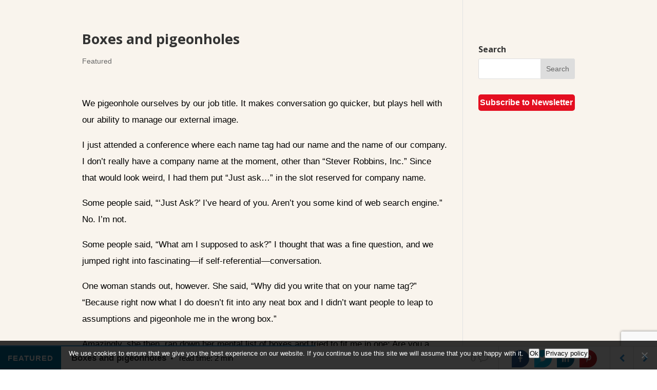

--- FILE ---
content_type: text/html; charset=utf-8
request_url: https://www.google.com/recaptcha/api2/anchor?ar=1&k=6LdkIV0UAAAAABtNVAAP99TC6f_18LiETnPK6ziX&co=aHR0cHM6Ly93d3cuc3RldmVycm9iYmlucy5jb206NDQz&hl=en&v=PoyoqOPhxBO7pBk68S4YbpHZ&size=invisible&anchor-ms=20000&execute-ms=30000&cb=ct2secaeyam
body_size: 48603
content:
<!DOCTYPE HTML><html dir="ltr" lang="en"><head><meta http-equiv="Content-Type" content="text/html; charset=UTF-8">
<meta http-equiv="X-UA-Compatible" content="IE=edge">
<title>reCAPTCHA</title>
<style type="text/css">
/* cyrillic-ext */
@font-face {
  font-family: 'Roboto';
  font-style: normal;
  font-weight: 400;
  font-stretch: 100%;
  src: url(//fonts.gstatic.com/s/roboto/v48/KFO7CnqEu92Fr1ME7kSn66aGLdTylUAMa3GUBHMdazTgWw.woff2) format('woff2');
  unicode-range: U+0460-052F, U+1C80-1C8A, U+20B4, U+2DE0-2DFF, U+A640-A69F, U+FE2E-FE2F;
}
/* cyrillic */
@font-face {
  font-family: 'Roboto';
  font-style: normal;
  font-weight: 400;
  font-stretch: 100%;
  src: url(//fonts.gstatic.com/s/roboto/v48/KFO7CnqEu92Fr1ME7kSn66aGLdTylUAMa3iUBHMdazTgWw.woff2) format('woff2');
  unicode-range: U+0301, U+0400-045F, U+0490-0491, U+04B0-04B1, U+2116;
}
/* greek-ext */
@font-face {
  font-family: 'Roboto';
  font-style: normal;
  font-weight: 400;
  font-stretch: 100%;
  src: url(//fonts.gstatic.com/s/roboto/v48/KFO7CnqEu92Fr1ME7kSn66aGLdTylUAMa3CUBHMdazTgWw.woff2) format('woff2');
  unicode-range: U+1F00-1FFF;
}
/* greek */
@font-face {
  font-family: 'Roboto';
  font-style: normal;
  font-weight: 400;
  font-stretch: 100%;
  src: url(//fonts.gstatic.com/s/roboto/v48/KFO7CnqEu92Fr1ME7kSn66aGLdTylUAMa3-UBHMdazTgWw.woff2) format('woff2');
  unicode-range: U+0370-0377, U+037A-037F, U+0384-038A, U+038C, U+038E-03A1, U+03A3-03FF;
}
/* math */
@font-face {
  font-family: 'Roboto';
  font-style: normal;
  font-weight: 400;
  font-stretch: 100%;
  src: url(//fonts.gstatic.com/s/roboto/v48/KFO7CnqEu92Fr1ME7kSn66aGLdTylUAMawCUBHMdazTgWw.woff2) format('woff2');
  unicode-range: U+0302-0303, U+0305, U+0307-0308, U+0310, U+0312, U+0315, U+031A, U+0326-0327, U+032C, U+032F-0330, U+0332-0333, U+0338, U+033A, U+0346, U+034D, U+0391-03A1, U+03A3-03A9, U+03B1-03C9, U+03D1, U+03D5-03D6, U+03F0-03F1, U+03F4-03F5, U+2016-2017, U+2034-2038, U+203C, U+2040, U+2043, U+2047, U+2050, U+2057, U+205F, U+2070-2071, U+2074-208E, U+2090-209C, U+20D0-20DC, U+20E1, U+20E5-20EF, U+2100-2112, U+2114-2115, U+2117-2121, U+2123-214F, U+2190, U+2192, U+2194-21AE, U+21B0-21E5, U+21F1-21F2, U+21F4-2211, U+2213-2214, U+2216-22FF, U+2308-230B, U+2310, U+2319, U+231C-2321, U+2336-237A, U+237C, U+2395, U+239B-23B7, U+23D0, U+23DC-23E1, U+2474-2475, U+25AF, U+25B3, U+25B7, U+25BD, U+25C1, U+25CA, U+25CC, U+25FB, U+266D-266F, U+27C0-27FF, U+2900-2AFF, U+2B0E-2B11, U+2B30-2B4C, U+2BFE, U+3030, U+FF5B, U+FF5D, U+1D400-1D7FF, U+1EE00-1EEFF;
}
/* symbols */
@font-face {
  font-family: 'Roboto';
  font-style: normal;
  font-weight: 400;
  font-stretch: 100%;
  src: url(//fonts.gstatic.com/s/roboto/v48/KFO7CnqEu92Fr1ME7kSn66aGLdTylUAMaxKUBHMdazTgWw.woff2) format('woff2');
  unicode-range: U+0001-000C, U+000E-001F, U+007F-009F, U+20DD-20E0, U+20E2-20E4, U+2150-218F, U+2190, U+2192, U+2194-2199, U+21AF, U+21E6-21F0, U+21F3, U+2218-2219, U+2299, U+22C4-22C6, U+2300-243F, U+2440-244A, U+2460-24FF, U+25A0-27BF, U+2800-28FF, U+2921-2922, U+2981, U+29BF, U+29EB, U+2B00-2BFF, U+4DC0-4DFF, U+FFF9-FFFB, U+10140-1018E, U+10190-1019C, U+101A0, U+101D0-101FD, U+102E0-102FB, U+10E60-10E7E, U+1D2C0-1D2D3, U+1D2E0-1D37F, U+1F000-1F0FF, U+1F100-1F1AD, U+1F1E6-1F1FF, U+1F30D-1F30F, U+1F315, U+1F31C, U+1F31E, U+1F320-1F32C, U+1F336, U+1F378, U+1F37D, U+1F382, U+1F393-1F39F, U+1F3A7-1F3A8, U+1F3AC-1F3AF, U+1F3C2, U+1F3C4-1F3C6, U+1F3CA-1F3CE, U+1F3D4-1F3E0, U+1F3ED, U+1F3F1-1F3F3, U+1F3F5-1F3F7, U+1F408, U+1F415, U+1F41F, U+1F426, U+1F43F, U+1F441-1F442, U+1F444, U+1F446-1F449, U+1F44C-1F44E, U+1F453, U+1F46A, U+1F47D, U+1F4A3, U+1F4B0, U+1F4B3, U+1F4B9, U+1F4BB, U+1F4BF, U+1F4C8-1F4CB, U+1F4D6, U+1F4DA, U+1F4DF, U+1F4E3-1F4E6, U+1F4EA-1F4ED, U+1F4F7, U+1F4F9-1F4FB, U+1F4FD-1F4FE, U+1F503, U+1F507-1F50B, U+1F50D, U+1F512-1F513, U+1F53E-1F54A, U+1F54F-1F5FA, U+1F610, U+1F650-1F67F, U+1F687, U+1F68D, U+1F691, U+1F694, U+1F698, U+1F6AD, U+1F6B2, U+1F6B9-1F6BA, U+1F6BC, U+1F6C6-1F6CF, U+1F6D3-1F6D7, U+1F6E0-1F6EA, U+1F6F0-1F6F3, U+1F6F7-1F6FC, U+1F700-1F7FF, U+1F800-1F80B, U+1F810-1F847, U+1F850-1F859, U+1F860-1F887, U+1F890-1F8AD, U+1F8B0-1F8BB, U+1F8C0-1F8C1, U+1F900-1F90B, U+1F93B, U+1F946, U+1F984, U+1F996, U+1F9E9, U+1FA00-1FA6F, U+1FA70-1FA7C, U+1FA80-1FA89, U+1FA8F-1FAC6, U+1FACE-1FADC, U+1FADF-1FAE9, U+1FAF0-1FAF8, U+1FB00-1FBFF;
}
/* vietnamese */
@font-face {
  font-family: 'Roboto';
  font-style: normal;
  font-weight: 400;
  font-stretch: 100%;
  src: url(//fonts.gstatic.com/s/roboto/v48/KFO7CnqEu92Fr1ME7kSn66aGLdTylUAMa3OUBHMdazTgWw.woff2) format('woff2');
  unicode-range: U+0102-0103, U+0110-0111, U+0128-0129, U+0168-0169, U+01A0-01A1, U+01AF-01B0, U+0300-0301, U+0303-0304, U+0308-0309, U+0323, U+0329, U+1EA0-1EF9, U+20AB;
}
/* latin-ext */
@font-face {
  font-family: 'Roboto';
  font-style: normal;
  font-weight: 400;
  font-stretch: 100%;
  src: url(//fonts.gstatic.com/s/roboto/v48/KFO7CnqEu92Fr1ME7kSn66aGLdTylUAMa3KUBHMdazTgWw.woff2) format('woff2');
  unicode-range: U+0100-02BA, U+02BD-02C5, U+02C7-02CC, U+02CE-02D7, U+02DD-02FF, U+0304, U+0308, U+0329, U+1D00-1DBF, U+1E00-1E9F, U+1EF2-1EFF, U+2020, U+20A0-20AB, U+20AD-20C0, U+2113, U+2C60-2C7F, U+A720-A7FF;
}
/* latin */
@font-face {
  font-family: 'Roboto';
  font-style: normal;
  font-weight: 400;
  font-stretch: 100%;
  src: url(//fonts.gstatic.com/s/roboto/v48/KFO7CnqEu92Fr1ME7kSn66aGLdTylUAMa3yUBHMdazQ.woff2) format('woff2');
  unicode-range: U+0000-00FF, U+0131, U+0152-0153, U+02BB-02BC, U+02C6, U+02DA, U+02DC, U+0304, U+0308, U+0329, U+2000-206F, U+20AC, U+2122, U+2191, U+2193, U+2212, U+2215, U+FEFF, U+FFFD;
}
/* cyrillic-ext */
@font-face {
  font-family: 'Roboto';
  font-style: normal;
  font-weight: 500;
  font-stretch: 100%;
  src: url(//fonts.gstatic.com/s/roboto/v48/KFO7CnqEu92Fr1ME7kSn66aGLdTylUAMa3GUBHMdazTgWw.woff2) format('woff2');
  unicode-range: U+0460-052F, U+1C80-1C8A, U+20B4, U+2DE0-2DFF, U+A640-A69F, U+FE2E-FE2F;
}
/* cyrillic */
@font-face {
  font-family: 'Roboto';
  font-style: normal;
  font-weight: 500;
  font-stretch: 100%;
  src: url(//fonts.gstatic.com/s/roboto/v48/KFO7CnqEu92Fr1ME7kSn66aGLdTylUAMa3iUBHMdazTgWw.woff2) format('woff2');
  unicode-range: U+0301, U+0400-045F, U+0490-0491, U+04B0-04B1, U+2116;
}
/* greek-ext */
@font-face {
  font-family: 'Roboto';
  font-style: normal;
  font-weight: 500;
  font-stretch: 100%;
  src: url(//fonts.gstatic.com/s/roboto/v48/KFO7CnqEu92Fr1ME7kSn66aGLdTylUAMa3CUBHMdazTgWw.woff2) format('woff2');
  unicode-range: U+1F00-1FFF;
}
/* greek */
@font-face {
  font-family: 'Roboto';
  font-style: normal;
  font-weight: 500;
  font-stretch: 100%;
  src: url(//fonts.gstatic.com/s/roboto/v48/KFO7CnqEu92Fr1ME7kSn66aGLdTylUAMa3-UBHMdazTgWw.woff2) format('woff2');
  unicode-range: U+0370-0377, U+037A-037F, U+0384-038A, U+038C, U+038E-03A1, U+03A3-03FF;
}
/* math */
@font-face {
  font-family: 'Roboto';
  font-style: normal;
  font-weight: 500;
  font-stretch: 100%;
  src: url(//fonts.gstatic.com/s/roboto/v48/KFO7CnqEu92Fr1ME7kSn66aGLdTylUAMawCUBHMdazTgWw.woff2) format('woff2');
  unicode-range: U+0302-0303, U+0305, U+0307-0308, U+0310, U+0312, U+0315, U+031A, U+0326-0327, U+032C, U+032F-0330, U+0332-0333, U+0338, U+033A, U+0346, U+034D, U+0391-03A1, U+03A3-03A9, U+03B1-03C9, U+03D1, U+03D5-03D6, U+03F0-03F1, U+03F4-03F5, U+2016-2017, U+2034-2038, U+203C, U+2040, U+2043, U+2047, U+2050, U+2057, U+205F, U+2070-2071, U+2074-208E, U+2090-209C, U+20D0-20DC, U+20E1, U+20E5-20EF, U+2100-2112, U+2114-2115, U+2117-2121, U+2123-214F, U+2190, U+2192, U+2194-21AE, U+21B0-21E5, U+21F1-21F2, U+21F4-2211, U+2213-2214, U+2216-22FF, U+2308-230B, U+2310, U+2319, U+231C-2321, U+2336-237A, U+237C, U+2395, U+239B-23B7, U+23D0, U+23DC-23E1, U+2474-2475, U+25AF, U+25B3, U+25B7, U+25BD, U+25C1, U+25CA, U+25CC, U+25FB, U+266D-266F, U+27C0-27FF, U+2900-2AFF, U+2B0E-2B11, U+2B30-2B4C, U+2BFE, U+3030, U+FF5B, U+FF5D, U+1D400-1D7FF, U+1EE00-1EEFF;
}
/* symbols */
@font-face {
  font-family: 'Roboto';
  font-style: normal;
  font-weight: 500;
  font-stretch: 100%;
  src: url(//fonts.gstatic.com/s/roboto/v48/KFO7CnqEu92Fr1ME7kSn66aGLdTylUAMaxKUBHMdazTgWw.woff2) format('woff2');
  unicode-range: U+0001-000C, U+000E-001F, U+007F-009F, U+20DD-20E0, U+20E2-20E4, U+2150-218F, U+2190, U+2192, U+2194-2199, U+21AF, U+21E6-21F0, U+21F3, U+2218-2219, U+2299, U+22C4-22C6, U+2300-243F, U+2440-244A, U+2460-24FF, U+25A0-27BF, U+2800-28FF, U+2921-2922, U+2981, U+29BF, U+29EB, U+2B00-2BFF, U+4DC0-4DFF, U+FFF9-FFFB, U+10140-1018E, U+10190-1019C, U+101A0, U+101D0-101FD, U+102E0-102FB, U+10E60-10E7E, U+1D2C0-1D2D3, U+1D2E0-1D37F, U+1F000-1F0FF, U+1F100-1F1AD, U+1F1E6-1F1FF, U+1F30D-1F30F, U+1F315, U+1F31C, U+1F31E, U+1F320-1F32C, U+1F336, U+1F378, U+1F37D, U+1F382, U+1F393-1F39F, U+1F3A7-1F3A8, U+1F3AC-1F3AF, U+1F3C2, U+1F3C4-1F3C6, U+1F3CA-1F3CE, U+1F3D4-1F3E0, U+1F3ED, U+1F3F1-1F3F3, U+1F3F5-1F3F7, U+1F408, U+1F415, U+1F41F, U+1F426, U+1F43F, U+1F441-1F442, U+1F444, U+1F446-1F449, U+1F44C-1F44E, U+1F453, U+1F46A, U+1F47D, U+1F4A3, U+1F4B0, U+1F4B3, U+1F4B9, U+1F4BB, U+1F4BF, U+1F4C8-1F4CB, U+1F4D6, U+1F4DA, U+1F4DF, U+1F4E3-1F4E6, U+1F4EA-1F4ED, U+1F4F7, U+1F4F9-1F4FB, U+1F4FD-1F4FE, U+1F503, U+1F507-1F50B, U+1F50D, U+1F512-1F513, U+1F53E-1F54A, U+1F54F-1F5FA, U+1F610, U+1F650-1F67F, U+1F687, U+1F68D, U+1F691, U+1F694, U+1F698, U+1F6AD, U+1F6B2, U+1F6B9-1F6BA, U+1F6BC, U+1F6C6-1F6CF, U+1F6D3-1F6D7, U+1F6E0-1F6EA, U+1F6F0-1F6F3, U+1F6F7-1F6FC, U+1F700-1F7FF, U+1F800-1F80B, U+1F810-1F847, U+1F850-1F859, U+1F860-1F887, U+1F890-1F8AD, U+1F8B0-1F8BB, U+1F8C0-1F8C1, U+1F900-1F90B, U+1F93B, U+1F946, U+1F984, U+1F996, U+1F9E9, U+1FA00-1FA6F, U+1FA70-1FA7C, U+1FA80-1FA89, U+1FA8F-1FAC6, U+1FACE-1FADC, U+1FADF-1FAE9, U+1FAF0-1FAF8, U+1FB00-1FBFF;
}
/* vietnamese */
@font-face {
  font-family: 'Roboto';
  font-style: normal;
  font-weight: 500;
  font-stretch: 100%;
  src: url(//fonts.gstatic.com/s/roboto/v48/KFO7CnqEu92Fr1ME7kSn66aGLdTylUAMa3OUBHMdazTgWw.woff2) format('woff2');
  unicode-range: U+0102-0103, U+0110-0111, U+0128-0129, U+0168-0169, U+01A0-01A1, U+01AF-01B0, U+0300-0301, U+0303-0304, U+0308-0309, U+0323, U+0329, U+1EA0-1EF9, U+20AB;
}
/* latin-ext */
@font-face {
  font-family: 'Roboto';
  font-style: normal;
  font-weight: 500;
  font-stretch: 100%;
  src: url(//fonts.gstatic.com/s/roboto/v48/KFO7CnqEu92Fr1ME7kSn66aGLdTylUAMa3KUBHMdazTgWw.woff2) format('woff2');
  unicode-range: U+0100-02BA, U+02BD-02C5, U+02C7-02CC, U+02CE-02D7, U+02DD-02FF, U+0304, U+0308, U+0329, U+1D00-1DBF, U+1E00-1E9F, U+1EF2-1EFF, U+2020, U+20A0-20AB, U+20AD-20C0, U+2113, U+2C60-2C7F, U+A720-A7FF;
}
/* latin */
@font-face {
  font-family: 'Roboto';
  font-style: normal;
  font-weight: 500;
  font-stretch: 100%;
  src: url(//fonts.gstatic.com/s/roboto/v48/KFO7CnqEu92Fr1ME7kSn66aGLdTylUAMa3yUBHMdazQ.woff2) format('woff2');
  unicode-range: U+0000-00FF, U+0131, U+0152-0153, U+02BB-02BC, U+02C6, U+02DA, U+02DC, U+0304, U+0308, U+0329, U+2000-206F, U+20AC, U+2122, U+2191, U+2193, U+2212, U+2215, U+FEFF, U+FFFD;
}
/* cyrillic-ext */
@font-face {
  font-family: 'Roboto';
  font-style: normal;
  font-weight: 900;
  font-stretch: 100%;
  src: url(//fonts.gstatic.com/s/roboto/v48/KFO7CnqEu92Fr1ME7kSn66aGLdTylUAMa3GUBHMdazTgWw.woff2) format('woff2');
  unicode-range: U+0460-052F, U+1C80-1C8A, U+20B4, U+2DE0-2DFF, U+A640-A69F, U+FE2E-FE2F;
}
/* cyrillic */
@font-face {
  font-family: 'Roboto';
  font-style: normal;
  font-weight: 900;
  font-stretch: 100%;
  src: url(//fonts.gstatic.com/s/roboto/v48/KFO7CnqEu92Fr1ME7kSn66aGLdTylUAMa3iUBHMdazTgWw.woff2) format('woff2');
  unicode-range: U+0301, U+0400-045F, U+0490-0491, U+04B0-04B1, U+2116;
}
/* greek-ext */
@font-face {
  font-family: 'Roboto';
  font-style: normal;
  font-weight: 900;
  font-stretch: 100%;
  src: url(//fonts.gstatic.com/s/roboto/v48/KFO7CnqEu92Fr1ME7kSn66aGLdTylUAMa3CUBHMdazTgWw.woff2) format('woff2');
  unicode-range: U+1F00-1FFF;
}
/* greek */
@font-face {
  font-family: 'Roboto';
  font-style: normal;
  font-weight: 900;
  font-stretch: 100%;
  src: url(//fonts.gstatic.com/s/roboto/v48/KFO7CnqEu92Fr1ME7kSn66aGLdTylUAMa3-UBHMdazTgWw.woff2) format('woff2');
  unicode-range: U+0370-0377, U+037A-037F, U+0384-038A, U+038C, U+038E-03A1, U+03A3-03FF;
}
/* math */
@font-face {
  font-family: 'Roboto';
  font-style: normal;
  font-weight: 900;
  font-stretch: 100%;
  src: url(//fonts.gstatic.com/s/roboto/v48/KFO7CnqEu92Fr1ME7kSn66aGLdTylUAMawCUBHMdazTgWw.woff2) format('woff2');
  unicode-range: U+0302-0303, U+0305, U+0307-0308, U+0310, U+0312, U+0315, U+031A, U+0326-0327, U+032C, U+032F-0330, U+0332-0333, U+0338, U+033A, U+0346, U+034D, U+0391-03A1, U+03A3-03A9, U+03B1-03C9, U+03D1, U+03D5-03D6, U+03F0-03F1, U+03F4-03F5, U+2016-2017, U+2034-2038, U+203C, U+2040, U+2043, U+2047, U+2050, U+2057, U+205F, U+2070-2071, U+2074-208E, U+2090-209C, U+20D0-20DC, U+20E1, U+20E5-20EF, U+2100-2112, U+2114-2115, U+2117-2121, U+2123-214F, U+2190, U+2192, U+2194-21AE, U+21B0-21E5, U+21F1-21F2, U+21F4-2211, U+2213-2214, U+2216-22FF, U+2308-230B, U+2310, U+2319, U+231C-2321, U+2336-237A, U+237C, U+2395, U+239B-23B7, U+23D0, U+23DC-23E1, U+2474-2475, U+25AF, U+25B3, U+25B7, U+25BD, U+25C1, U+25CA, U+25CC, U+25FB, U+266D-266F, U+27C0-27FF, U+2900-2AFF, U+2B0E-2B11, U+2B30-2B4C, U+2BFE, U+3030, U+FF5B, U+FF5D, U+1D400-1D7FF, U+1EE00-1EEFF;
}
/* symbols */
@font-face {
  font-family: 'Roboto';
  font-style: normal;
  font-weight: 900;
  font-stretch: 100%;
  src: url(//fonts.gstatic.com/s/roboto/v48/KFO7CnqEu92Fr1ME7kSn66aGLdTylUAMaxKUBHMdazTgWw.woff2) format('woff2');
  unicode-range: U+0001-000C, U+000E-001F, U+007F-009F, U+20DD-20E0, U+20E2-20E4, U+2150-218F, U+2190, U+2192, U+2194-2199, U+21AF, U+21E6-21F0, U+21F3, U+2218-2219, U+2299, U+22C4-22C6, U+2300-243F, U+2440-244A, U+2460-24FF, U+25A0-27BF, U+2800-28FF, U+2921-2922, U+2981, U+29BF, U+29EB, U+2B00-2BFF, U+4DC0-4DFF, U+FFF9-FFFB, U+10140-1018E, U+10190-1019C, U+101A0, U+101D0-101FD, U+102E0-102FB, U+10E60-10E7E, U+1D2C0-1D2D3, U+1D2E0-1D37F, U+1F000-1F0FF, U+1F100-1F1AD, U+1F1E6-1F1FF, U+1F30D-1F30F, U+1F315, U+1F31C, U+1F31E, U+1F320-1F32C, U+1F336, U+1F378, U+1F37D, U+1F382, U+1F393-1F39F, U+1F3A7-1F3A8, U+1F3AC-1F3AF, U+1F3C2, U+1F3C4-1F3C6, U+1F3CA-1F3CE, U+1F3D4-1F3E0, U+1F3ED, U+1F3F1-1F3F3, U+1F3F5-1F3F7, U+1F408, U+1F415, U+1F41F, U+1F426, U+1F43F, U+1F441-1F442, U+1F444, U+1F446-1F449, U+1F44C-1F44E, U+1F453, U+1F46A, U+1F47D, U+1F4A3, U+1F4B0, U+1F4B3, U+1F4B9, U+1F4BB, U+1F4BF, U+1F4C8-1F4CB, U+1F4D6, U+1F4DA, U+1F4DF, U+1F4E3-1F4E6, U+1F4EA-1F4ED, U+1F4F7, U+1F4F9-1F4FB, U+1F4FD-1F4FE, U+1F503, U+1F507-1F50B, U+1F50D, U+1F512-1F513, U+1F53E-1F54A, U+1F54F-1F5FA, U+1F610, U+1F650-1F67F, U+1F687, U+1F68D, U+1F691, U+1F694, U+1F698, U+1F6AD, U+1F6B2, U+1F6B9-1F6BA, U+1F6BC, U+1F6C6-1F6CF, U+1F6D3-1F6D7, U+1F6E0-1F6EA, U+1F6F0-1F6F3, U+1F6F7-1F6FC, U+1F700-1F7FF, U+1F800-1F80B, U+1F810-1F847, U+1F850-1F859, U+1F860-1F887, U+1F890-1F8AD, U+1F8B0-1F8BB, U+1F8C0-1F8C1, U+1F900-1F90B, U+1F93B, U+1F946, U+1F984, U+1F996, U+1F9E9, U+1FA00-1FA6F, U+1FA70-1FA7C, U+1FA80-1FA89, U+1FA8F-1FAC6, U+1FACE-1FADC, U+1FADF-1FAE9, U+1FAF0-1FAF8, U+1FB00-1FBFF;
}
/* vietnamese */
@font-face {
  font-family: 'Roboto';
  font-style: normal;
  font-weight: 900;
  font-stretch: 100%;
  src: url(//fonts.gstatic.com/s/roboto/v48/KFO7CnqEu92Fr1ME7kSn66aGLdTylUAMa3OUBHMdazTgWw.woff2) format('woff2');
  unicode-range: U+0102-0103, U+0110-0111, U+0128-0129, U+0168-0169, U+01A0-01A1, U+01AF-01B0, U+0300-0301, U+0303-0304, U+0308-0309, U+0323, U+0329, U+1EA0-1EF9, U+20AB;
}
/* latin-ext */
@font-face {
  font-family: 'Roboto';
  font-style: normal;
  font-weight: 900;
  font-stretch: 100%;
  src: url(//fonts.gstatic.com/s/roboto/v48/KFO7CnqEu92Fr1ME7kSn66aGLdTylUAMa3KUBHMdazTgWw.woff2) format('woff2');
  unicode-range: U+0100-02BA, U+02BD-02C5, U+02C7-02CC, U+02CE-02D7, U+02DD-02FF, U+0304, U+0308, U+0329, U+1D00-1DBF, U+1E00-1E9F, U+1EF2-1EFF, U+2020, U+20A0-20AB, U+20AD-20C0, U+2113, U+2C60-2C7F, U+A720-A7FF;
}
/* latin */
@font-face {
  font-family: 'Roboto';
  font-style: normal;
  font-weight: 900;
  font-stretch: 100%;
  src: url(//fonts.gstatic.com/s/roboto/v48/KFO7CnqEu92Fr1ME7kSn66aGLdTylUAMa3yUBHMdazQ.woff2) format('woff2');
  unicode-range: U+0000-00FF, U+0131, U+0152-0153, U+02BB-02BC, U+02C6, U+02DA, U+02DC, U+0304, U+0308, U+0329, U+2000-206F, U+20AC, U+2122, U+2191, U+2193, U+2212, U+2215, U+FEFF, U+FFFD;
}

</style>
<link rel="stylesheet" type="text/css" href="https://www.gstatic.com/recaptcha/releases/PoyoqOPhxBO7pBk68S4YbpHZ/styles__ltr.css">
<script nonce="xBGcc6LEJ8NroS4VE-AFCw" type="text/javascript">window['__recaptcha_api'] = 'https://www.google.com/recaptcha/api2/';</script>
<script type="text/javascript" src="https://www.gstatic.com/recaptcha/releases/PoyoqOPhxBO7pBk68S4YbpHZ/recaptcha__en.js" nonce="xBGcc6LEJ8NroS4VE-AFCw">
      
    </script></head>
<body><div id="rc-anchor-alert" class="rc-anchor-alert"></div>
<input type="hidden" id="recaptcha-token" value="[base64]">
<script type="text/javascript" nonce="xBGcc6LEJ8NroS4VE-AFCw">
      recaptcha.anchor.Main.init("[\x22ainput\x22,[\x22bgdata\x22,\x22\x22,\[base64]/[base64]/[base64]/ZyhXLGgpOnEoW04sMjEsbF0sVywwKSxoKSxmYWxzZSxmYWxzZSl9Y2F0Y2goayl7RygzNTgsVyk/[base64]/[base64]/[base64]/[base64]/[base64]/[base64]/[base64]/bmV3IEJbT10oRFswXSk6dz09Mj9uZXcgQltPXShEWzBdLERbMV0pOnc9PTM/bmV3IEJbT10oRFswXSxEWzFdLERbMl0pOnc9PTQ/[base64]/[base64]/[base64]/[base64]/[base64]\\u003d\x22,\[base64]\\u003d\x22,\x22w6Ziw44Cw6rDsTbCiDQNwokpbzDDrcK+AB7DoMKlCifCr8OEacKOSRzDgcKEw6HCjXETM8O0w4PCmx85w5NhwrjDgDwrw5o8dyNofcObwoNDw5Aew7crA2hRw78+wqtoVGg6LcO0w6TDulpew4lgbQgcUF/DvMKjw5FEe8OTJsOfMcORGsK8wrHChzgHw4nCkcKxHsKDw6FyCsOjXypSEENFwqR0wrJWEMO7J3vDnxwFFcOfwq/DmcK+w5g/[base64]/CmElHcGNtQMOeNVl6VHLDo37Cv8Oywq7ClcOWNU/Ci0HCjTkiXxfCjMOMw7liw5FBwr5OwoRqYD7CmmbDnsOuY8ONKcKJayApwr7CoGkHw6bCqmrCrsOPT8O4bQzCjsOBwr7DqcK2w4oBw6jCtsOSwrHClEh/wrhGJ2rDg8Kbw4rCr8KQVRkYNxA2wqkpaMK3wpNMEsODwqrDocOawpbDmMKjw7xZw67DtsOCw6RxwrtiwqTCkwADbcK/bUN6wrjDrsO2wppHw4pXw6rDvTAzecK9GMOTGVwuBUtqKlYvQwXCjwnDowTCnMKwwqchwq/[base64]/ClcK5w4MQNMKiW8OqexRFw6JIwr3ClBrCvsKUw6zDo8KHw5XDjhwBwrrClE0qwo3Do8KpXMKEw6PCvcKCcEbDl8KdQMK/[base64]/[base64]/CkxvDmsKCw4bCty3ClcKHWR5cXAPCmR/DgsOCNcO8ZXbCv8OhLUIAdMOrWEvCgcKmNsO1w4Vjcl4ew7HDqcKDwpXDhCkIwpjDpsOIPcKUJMOkbTnDtTdrdBzDrEDCgivCgyU+wqFoGcOQw4UEHsO4W8KAMsOIwowbDRvDgcK2w7ZIJMOdwopowoLCvzYvw6DDsBICRktvOTTDnsKSw4NFwovDkMOLw7JTw4/Dh0suw6FeHcKza8ObdcKuwrvCvsKhCDrCpUknwqwgwqlJw4YYw69xHsOpw6zCpSQHEcO1WUrDicKsd1XDu2NLY0LDnjXDmGDDlsK/woEmwoRgPi/DnmMNwqjCqsOCw6FnSMKoZAzDkiHDhcOiw680L8OEw5xeBcO2wpbCksOzw7vDlMOvw54Pw7R5BMOZw4wUw6DChXwZQsOcwqrCmH1wwpnCmMKGKDcYwr1jwpTCh8Oxwo1KC8Owwrwcwq/CssOITsKFRMO6w7I+XQHCh8OVwox/[base64]/CCNYwrBvb8KEwohsw6RFw53Ch21AOMOgwo8qw40Xw4zCisO5wqDCicOcVcK1ZAQiw6drS8OowoLChi7CtsKDwrXCi8KAXy/DqBDCgMKobMO4CX4xEmg8w7vDrcORw7Unwo5nw7hTw5hBGkV5MHUPwr/[base64]/DhUg8fcKJIcK+wocEOmYLw5U6wqrDqsOww68ebwnDng/[base64]/DmngaS8OEV3Vxw5DCuz7CvsOxUMO9eMOLw5zCtsO+TMO0woXDgcOiwo5OWHwKwpjCtsOrw6JSJMO6KMK/wrF7Y8Kvw7t6w4rCucKqU8OIw7XDiMKTKmfDmC/DnsKVw6rCkcKsbxFcCcOYRMOLwpMjwoYcPVs2KAlzw7bCq3LCu8K7VQHDjA7Ct0MvaGTDuiwQXMK3SsOgNm7CmVXDnsKmwoVcwpsNWQPCsMK5wpcERmrDuwTDsm8kMsKuw7PChg9dw6LDmsOrAEVqw47CosO8FkrCgGxWw7FOdMORUMK/wpbDsGXDncKUwqPCq8KxwrRJYMOtwr/DqxwUw6rCkMOARjPDgDM1ATHCt3vDt8OdwqpHLzrDg1fDuMObw4ZFwoHDl0zClywewo3Cry7Ch8OVMl0+EHTCkz/Ch8KmwrrCrMKDfnXCqETDl8OrTsO8w6nCjBAIw6EzO8KuQSdzNcOCwos8wqPDrUpFLMKpLgwGw4XDrcO/[base64]/Cn8OVN8KRRDUJBljCi8KLWiVmTh4TVcKcA3/[base64]/DlsO4wo/CncKQw6/[base64]/CvcO8w4F+AMKLOnzCtMK8Smx0w4DDi0Ftb8OxwrVJTcKfw75xwrcZw5cdwqh5KsKhw6fCisKKwr7Dm8K5DH/DtE7Dv2TCszhrwqbCmhMEZMOXw5NCW8O5BWUIXzUTKsKhwpPCgMK2wqfChcKEfMKGSDw/bMKeRH5Owp3DqsOtwp7Ci8Olw6kZw6l4KcORwp/DjwnDkEI+w5R8w7xnw7/[base64]/[base64]/DpDwSwr1CwrjDhMKIw5vCl8KIw4XDnhh4aMK0WWp3Mx/DuCcWw4TDsA7CqE7CrsOWwpFHw6EoM8KwesOpXsKMw79+Xj7Cj8Kuw6x/XMKjUjzCjsOrwpTDtsOqfyjClAITYMKdw6/DhFPCjXLDniXCjcKCO8K+w7h4OsKDWw0ab8O/w7vDr8KAwqFoTWfDmcOtw7DDoGfDjx/Drnw7OsO4FcObwo3DpsObwpDDrw3Dl8KdXcKGOETDtcOEwqZXW0HDgR/DsMKYZwtrw6N+w6dQw4V4w5PCtcOSUMOJw7XDpsOVRU88wocjwqZGZsO3HyF1wosLwpjCp8OjIzUHdsKQw67CtcO9w7PCmBB2W8OfUMKbAhlkRzjCpGgWwq7DjsOhwpzDn8KUwpPDs8OpwogtwpTCsUgOwqJ/DhB4GsKEw63Don/DmxbCp3J4wrHCo8KMCWTCjX84elnCqxDDo08OwrR1w4DDmMKTw4jDs1PDgcKDw7LCrcOrw7hCKsOPJsO2FmJ7OGchfsK6w5Ndwrt9wp88wrgWw6hBw5h1w7HClMOyPy9Ewr10ZRzDsMKdRMK/[base64]/DrSnCgcK5M8KgwqcIfMK1KsKhT8KSc00zdsONJlUrKl7ClTTDvGZkLsKxw4DCqsKtw6AYPS/[base64]/CnsO1P0o+w5V6woNawpHDo3Mba1A8GcOZwrJYXg7CksODbMKVGsK3w74Yw7LDrg/Ci0TCrQvDgsKLL8KkWWwhPhxKP8K5K8O4G8OMOW48w5zCqW7DgsO7XMKLw4nClsOswqx5VcKjwprCjhDCqsKIwqXCnAVzwo1dw7bCv8K0w53Cl23DjCInwrvDvsKbw50Dw4bDjBIXwqTCs2MaMMOJY8K0w7pMw5I1wo3CssKEQzRmw5cIw5bCpG/Dn1jDu3nCgGkqwpohasKmXDzCnxZEJncaSsOXwofCsiE2w7LDqMO+wo/DuksGZkIsw7LCsWPDtX58WCprHcK8w5k1KcK3w5rDnF0RG8OOwrXDssKDY8ONJcO4wohZSsORAwkHccOtw6fCtMKYwq9iw7gnQGvCi3jDocKIw7PDkMO/KgdecX5fNnLDjVXCoh3DixZww5rCi2vClhbCn8KEw7cGwp1EE31ZesOyw47DkwkswqzCrCJiwonCvAklw5kUw7lfw78dwprCjsOfJMOowr1Sf35Nw6bDrlvCp8KVYHV5wovClggTBMKEKAknADJpHMOPwqDDhMKkYMKKwrXDkhjCgSjDvCgjw73Cmg7DrEDDr8O/bngaw7bDvjjCiX/Dq8KCdG9qI8KPwq9OKTrCj8KowpLCgMOJU8K0wr9pa1xuZRTCihrCrMOlF8KBUWHCn21PesKUwpNpwrVYwqTCu8OiwpjCgcKYIMKHfErDscOiwpTDuEFjwplsbcKEw7lIRcOGMFHDv2LCvDdbKMK7ayPDgcKzwrrCkhTDvzvCvMKCS3JlwonDh3/CjXjDtC4qDMKhbsOPCkLDk8KtwqrDr8KEfgvCn24EH8OqSMODwqxdwq/[base64]/b8KeIMORw7XCpHU5w4s2wqQAwo/ClnnDolvChAXDh2TDpl/DmT8sXh8XwqDCvDnDpsKBNzgnKCHDj8KoQSLDsyLDnTrCucORw6TDhcKKFknDoT0Cwq8Qw5ZMwoRgwodVYcK3CVtQJ1XCgsKGwq19w4QOCsOIwrZlw4bDsVPCu8KMecKdw43Dm8KoH8KCwr/CoMO0cMOYb8OZw5rDvMKcwpYsw7ZJwp3Dml9iwonCjArDs8OxwrNXw5TCpMKSUnDCqsOPPCXDvFjCvsKiPSvCqsONw5vDq2Yvwqpfw7dDdsKJE1BYWiEyw49RwoXDvC4nRcOvE8KIdMO1wrjCn8OZGw7CsMO1dsKaR8K2wqNMw4R9wq3ChsOCw7Bfw5/DocKjwrgLwrrDgE3DvB85wps6wqNyw4bDrRpSY8KVw5fCqcK1YHgBHcKVw7VGwoPCn1U4w6fDgcOmwpTDh8K+w5vClsOoHcO+wqEYwoBnwppAw6vCszcXw67CggTDtBHDjxVQcMObwp1aw5YKB8OCwoDDlsOFSz7ChHpzQVnCscKGbMKbwr/[base64]/woEMwo/DoMOzw7Jyw5lMesONemREAg1Hc0rClMKyw7Yzw5Yhw7jDtsODLMOQX8KMXW7CrT7CtcOtfRBiNkh0wqdPMWTCicK/[base64]/DpDrDssKow5/CssOEwozCncKMwrURXsKdfifCsVbDtMOpwoF9OcKyflXCkAvCmcOIwpnDk8OebjXClMOSNy/Dvi0QQsONw7DDq8OQw61TG0ULN2/[base64]/DtgUkw4TDo8Kfw50fw7BVY1PCg8O/w73DiMKgWMOmA8OXwqJDw49yXQfDisODwr3CqywIXUDCr8O8bcKowqdOwqHDuxNcPMOZYcKuZmLDnVcOSDzDrHnCu8OVwqMxUsK2csKfw4lICcKiGsK+w7nDt37DksKvw4wrP8OgcRtoP8OOw6bCt8K8w4/Ck0Jmw4BOwrvCukw/[base64]/DjMKnw7rCm8Knw4rCqcOqdsK1w7XDthbDrQ3DhD0YwpPCssK6WsKEUsKgQkgrwoUbwpIgThPDij1cw6bCpHTCqlB8w4XDmjbDhnBiw4zDmn8Ow44Zw5LDojDCtGdsw7zCvTlPGHAuZH7ClmcjB8OkT1PClsOuXsOawr1+EsKowrvCj8Oaw6zCpx/CnzIGESMrNHk7w67DpjRBcCLCtWsewoDCtMOkw6ZGOMONwrTDsm0BDsOrHhnDll3CokUvwrfCtMK6LzJrw4XCmXfCpcO7BcK9w6ITwqUxw54tUcOfLcO/w5/[base64]/DhzMQw4XCnyLDrcKkE8KgFnPDl8KTw4bCkTnDpx4nw47CtwMOa29hwr1KPMOJFsK1w4LCnH3Dh0TDqsKXWsKaNARcYDkSw73DicKIw7bCr2V7SxbDuwQmAMOpUwMxUUPDiF7DpxEXwrQQwqctN8O3wqk2w5Aswr49VMOLcn4AAw/[base64]/DvcKawrXCgsKlSw9Xw5TDvMOfw5PCjGDCoGt0wpFyR8OPdsOJwpXCt8KrwrnCrnXCtMOgV8KQF8KRw6TDtCFASFYpBsK4eMKjXsK2wo3Cm8KOw7wMw70zw7bCl1USwrXCgUTDk3DCv0HCuUR7w73Dg8OTJMK3woJyYQl4woDCmMOxcFXCmWYTw5Mqw6Z/PsK9ZVRqZ8KlLGzDjEMmwrZSwq3Cu8O8a8KrZcOhwpsqwqjCi8K7RsO1d8OqS8O6P3olw4HCp8KkNVjCnR7DicOaamQSKy00EFzCp8O9IcKYw4F6EsKRw7hqIWfCsh/CpVPCu17CsMKxcDnDgMKZL8Knw4N5dcKMM07Ck8KgK3wbBcKqZh5Qw4oxfcKZfirCicKqwqvChD9SWMKQRQo8wqMNw6rChMODDMKKdcO9w51wwoPDpsKgw6PDhV8aPMO3wrlMwprDpEIZw67Dlj/Ch8Kgwo4lwojDogjDsQhyw5ZuEMKyw4nCi3XDvsKPwpjDksO1w5o9CsKdwokeMsO/YMOwasKZwqPDsHA9w44LO2sKVG4lRW7DrsK7IFvDicO8NMK0w4/CgRDCicKGbCF+IsOWahMsZ8OWGQ7DkjonPcKNw5DCt8KGA1XDqFXDrcOYwoPCsMKYf8KqwpXCkg/Cp8Kjw49NwrcROVbDqAodwptbwptTLl1VwrHCkMKyMsOPVEvDg1QswoLDpsODw7fDinhswrPDusK4WsKuUhVgagbDuGINYsKMwqjDvlESB3ZwRyXCt1HDujwQwrJYH3XCpRDDiUd3H8Osw5DCsW/DosOAYWhuw7l+OUNGw77DmcOOw58gwpEpw4FbwqzDkS4MenLCrU89ScK1AcO5wp3DoDnDmRbCuz08UMKnw75VGAbChMKGwrzCrADCrMO6wpXDvHx1PQbDmT3DnMKpwrZ7w47Cr0J8wpXDu0cFw6rDi0YaNcKHWcKLLcKEwqp5w5zDksO0a1/DpxbDiTDCv07DkXLDhkDCmU3CqcKnMMKKOsKmJ8KBXgfCmkdbwrrDhzpwZ24fLwrDlm3CtwTCrcK6YntGwoxawo9bw7/DgsOVaUALw6vCrsK4wqfClcKKwrLDncOiRl3CkwwKI8K/[base64]/Dm8K8w75iGsK8LcO9w50jwrprw5Vfwqh6wovDv8O3w4XDtnxcX8K8NcKXwp5/w4jCucOjw4kbBn5vwqbDn1Z7JgXCgTgyEcKHw5UOwpLCiR92wqDDpA7DmMOTwo/Dg8KXw6vCpcKTwqhpX8OhC2XCtMOAPcKcecKOwp4lw4DDgFwLwoTDqyhbw6/Di098Ul/DlhnDsMKWwqbDscOlw5BtHDJgw7zCrMKlOMOLw5lcw6bCu8Otw6PDlsKJHcOQw5vCuX4Jw6wAWi0/w5ksQ8KKTDZPw6QuwqLCsmMsw7TCnMKTAi4hUSDDsynCm8Oxwo3CjMOpwp5gH29Iw5fCpwfCksKJRjlFwoPCmsK+w7IeLkM2w4nDr2PCrsKuwrsURsKIYsKBwp/Dl2nDrsOrw55Gw5MZOcOsw5owZsKSw73Ck8Knwo/CqGbDiMKcwqxmwoZmwqZlUcOtw5BYwrPCtVhaLlnDmMO0woE6Mx1HwobDuDDCt8Kxw7stw7/Dsi3DrAJjblDDl0rDpk8qMR7DnS3Ck8K8w5jCg8KUw7oqbcOMYsOMw4TDux3Cl3LCpB3DnxjDp3LCqsO8w7lFwqI8w7M0RgvCkMOMwrHDk8KIw4LDp1PDrcKdw7dNGDQWw4M7w4k/dwLCqsO6w4ouw6NabUvCtsKHScOgSnYWw7Nmc17Cj8KLwrjDoMOcQm7CnxjDusOXe8KHfcKfw63DncKgD2gRwo/[base64]/[base64]/ConfDtMOXG0jCm8OYwozCgGR5w5QHwoPCmXbDgsOlw7QYwooAIyzDtzfCssK3w6Vnw5rCs8ODwoLDj8KaLiAFwp/[base64]/[base64]/[base64]/N2YcwppgWsOnwo9UKsO1McOgwpA1w7nCpl0zJcOxFMKmKwHDqMKNXcOxwqTCgyYpHElEOnYgIycSw6TDmAFZScONw63Dv8OSw5HDisO0YcOlw4XDgcOdw5DDry5TdsO1QwPDjsKVw7wLw7rDtsOCO8KIeznDngzDnEQyw6fCr8KzwqBPO0MPEMOjKHjCmcO9w7/DuFQtW8KSTATDsnNcwqXCsMKddjjDh1dbw4zCkQTCgRl2I03Cg0kVAicjMMKIw43DvAHDl8Kedk8qwoQ2wrDCl0o8HsKvfCjCojM9w4fCilQ8a8OLw5zCgjARLTPCucK2C2oNYl3CmzV7wo9uw7gFUVpew68PMsOgecKJfQQqCUd/wpzDu8KPTXbCuwQAd3fCkD1TGcK6MsKZw45PRFtsw61dw4/CnyXCs8K4wqlZMGfDgcKbf37CmF0fw5ptFCVpCiJMwq7DgsODw5zChcKawrvDqFfClBhsMcO0wrtBVMKIPGPClGBVwq3CvsKMwqLDjMO4wq/CkyTCuFzDlcO4wp50woDCpsOTD1dkWMOdw6XDknrCijDCrjzDrMOrAUgdAgc8H2hYwrhSw51vwozDmMKTwqszwoHDkAbCsWnDkDk3BMK/JB5LWMOQEsK3wq/Dv8KZdkJfw7nDpcK3w4hEw6fDoMKBYmPDu8KWbQnDsl4/wqcrT8KsZxVjw7kuwo4lwr7DrALClgV2w7rDosK6w5BEesObwo7CicKcwrXCpEDCrS0KWDfCiMK/Rio2wqR4wp5Qw6jCtjdfZcKkZkxFVFbCpcKIwoPDoWVRwohyLkYSBzp6w4AMCS4hwqhXw7YPVBJYwr7CgsKFw6vCisK/wqdzUsOMwobCg8K+GkHCqWnCgsOwRsORcsOpwrPDqcKfVhgCb1DCkwgNEsOhVcKhVmAtbGlNwpEpwq/DlMK0RTtsIcK9wojCm8OCCsOnwrLChsKjN0bCjGlBw5UGI3Rvw4pewqbDvcKFIcKcTisLYcKcwow4b1xLdWrDlMKCw6ELw4jDqCjDvhIUXXd+w4Jsw7PDrMOYwqUIwpTCvT7Cq8OmNMOLw7bDlcK2fDPDvRfDhMORwrwmQh5Ew7EGwqUsw5fCiVLCqSQyJ8OeRwFQwq/DngDCkMO1CMKRDMO1OsKzw5TCisKzwqBnCwd6w4LDqsOKw63Dp8O4w7JqUsOJcsOYw79gwrPDgH7CpsKbwp/CgUXCsn5ZKhXDlcK4w4oBw6bDvEXCgMOxX8KUCcKew43DrcOvw7hYwprCoBbClcKxw6LCrCrCncOABsOEDsOwSjnCrMOERMKJJWB4wrNOw53DtAPDkMOUw4x1wr4EcWpvw4fDisORw6DClMOVwqnDjcKjw4Y+wplRI8K/F8O4w4LCscK4w6DDrcKKwpEuw4jDgitgUW40WMOrw7cqw5bCn3PDuh3DlMOdwozDiy3CqsOdw4dnw4TDnV/DqBY9w4V5LcKOcMKdQ2nDq8KFwoQSKMKlbgcAWsKYwpdfw4bCl1jDncK4w7IkCVsiw4IbTUdgw5l/dsOWI2vDp8KNZ3/Cn8KWS8KyPgDDpl/[base64]/Dg1rCsUknSWZJw5XCtWEnW8KrwrRXwo/DjSdYw6vCoy8tN8KJA8OMEcOWK8KAWWbCt3Jjw6nCv2fDshVbGMKaw7tYw4/DuMKVV8O6PVDDicOsVsKjWMKOw6vDiMKMaRhDWcKqw4bCpSbDiHcQwpMZcsKQwrvCrMOwLQQqd8O7w4bCq3UVXMKqw6LCml3Dt8O8w4pUUkBvwr/DuXDCtMOMw5onwrzDu8K8wqTDlUZAWm/CnMKRdcKPwpjCrMK5wr42w5LCssOuMGjCg8KMeQPCgcONdCvDsj7CgsOZZCnCjSDDnsOKw6BTB8OFeMKaF8KICz/DlsO0UcK9P8OFX8KpwqjDrsKjQTd2w4TCkcKbU0jCt8O2NsKlJ8OWwotlwoR6bsKHw4rCr8OMOsOoWQ/CtV/DvMODwrELwp1+wox1w53CmGLDtXfCrQfCqCrDmsODfcOvwovCksOwwovDusOXw5HDk2wucsOEanDDtBgBw5bCq0ZEw7V+JE3CgQnCkFrCg8Oed8OsBsOfeMOYUh17LlkqwrhfL8KAw7vCiFcCw7cEw6bDtMKTXMKbw7RLw5/Dng7DnBIXDETDoWzCt3cVwq9mw454dn/[base64]/bHcZfEIRYMOEGQ7Cm0DCqVcww6FQwq7CjMOXPFAywp5qU8KswrjCo8KSw63CkMOxw47Dk8OvX8Ocw7prwr/CgBfDp8KrY8OFbMO6UQ7ChFBPw7xPe8OCwrPDvRVcwqU6GMKYCj7Dk8Kzw4JrwoXCgW4iw4bCp1Nkw7rDomEDwr0Twrp4HHXCpMOaDMOXw5MwwqvCvcKPw7rCpk/[base64]/DusOYw4gOwpLDvcKVwrQtw7saw7jCszjDqsKkY3XCnxvCmjEWw5bDnsKowrh4ZcO+w6bCv3MEw6bCgMKowpctw6fCino2OcOFZnvDp8KpB8KPw48zw4cwLVzDocKAEGPCrmIVwoszTsK3wrjDvCfCrsOzwptOw53DnBo0wr88w7DDuSLDpV/DpcKPw5DCpyXDicK6wofCtMOwwq0Yw6/DsldPVm94woxgQsKNSsKSM8OPwoVbXhnCq2LDvjTDssKNImrDs8OnwqDCsTtFw7jCtcK7CzLColNgeMKjTCnDnU40PVpaK8OjfXM3W3vCk3XDqUfDk8Kmw5HDk8OcSMOuN3/Dr8KOaXIGQcKRw7hRRSvDiWAfCsK8wqbDlcOqQ8Ouw53DsXjDksK3w604wqHCugjDicOJwpdawrkvw5zDg8K3H8OTw4xTwpXCiw7DnxJ/wpTDhyjCkhLDjcOzJcO1asO5JmF/wqFUwpwnwpTDtVFSawx5wrVrLcKvL2EBwoLCimEZQDzCvMO1dMOuwptZw77DncOQc8ODw6LDmMK4RjPDv8KiYcOSw7nDnG5mwoAuw5zDgMKXYUgjwpnDrTcsw4LDhmjCrTwpRFjCkMKJw5jCnRx/w7LDpMK5BEcUw6zDjiANwpnCp1kowqLChcOeY8Kgwpd8w4tzAsOQLiTCr8K7ScOeOQ7Ds3sVFChuKnLDk0h/[base64]/CliTDiF/[base64]/eBLDi8OlX8KlE8Kfw43DggA/XDrDn2Nvwq5ewobDqMOXU8K8CMKVMsOQw6jDp8OUwpR9w50Uw7/DuE7DiRkUJEpkw4pPw57ClAliDm4oSgN4wq5xVVJKEcOFwqjDnhDCvhhWSsOMw6hpwoQvwqfDucOywqgSMjXDi8KEEhLCsXoOwop2wojCh8K6U8KMw6lRwo7CtEBrI8Ocw4jDukPDgB/[base64]/ChTgNwqbDn8OvBcOTOk48w6zDpy4/HgBfw68JwrkLKcOEK8KlHBzDvMKJfnTCj8O9XVXDocO8SXl/[base64]/IURpDBVIwqnCr8K2wpDDssKGT8OdK8OFw4fDosO7SmJSwrFnw5hfUFIIw6DChzzCgD9cbcOZw6JzJkoGwpPCksK4Ek/DmWpTfxMCYMKZecKSwofDtsOow4wwLMOUwozDpsOYwrR2B182W8Kbw6d2RcKOAAzCpXPDrlxTUcOWw5rDnnwyQUAEwo3DsEcUwrDDpnsRVX8PBsKARiZxwrLCsEfCrsO4e8KAw7/DgGFqwog8YFEPdCbDtcK5w5cFwrjDrcOgZHBpcMOcclvCrTPDlMKDZR0MOEfDnMKZKQBdRBc3wqYTw5nDnxHDjsO4JsKkfnrDsMOGPh/DisKZIRgYw7/ChHHDhcOrw4/[base64]/dsOFNDnCsi/Crh5Ew6TDqsKpwpPCn8O6w4jDkQTCvjrDmsKNQ8KUw7jChcKAP8Kmw63CmSRQwocwYMKlw78OwoltwqrCtsKTOMKtwppIwroDWgXDrcO1wr7DuhsOwozDu8O/[base64]/[base64]/[base64]/[base64]/DnSw+YnQvw6/Dk2PDiB/DjVjCicO5wonDsMOGHMOYCcOswpR2YyhOYMKyw47CpcKpRsOtcEtYKMKMw4VDw7jCsT9IwrvDpsOOwrUuwrV4w6DCsCzCnEHDt1/[base64]/CrcO0wr/ChsOfBWbDuF9rZFwww6HDrMKFUx19wprCvsKqUkQHZcK3HixFw58pwoRHW8Omwr9ywqLCvCTCmsKXGcOSDAgmFBsJcsOqw7MwEcOlwrZewrAVeAEfwobDqEdswr/DhX/Ds8K8M8KHwpFpQMKCMsOyWcK7woLDnG1twqvChsO0w7wXw73DisKRw6DCpUPDnsO1wrJnLx7ClsKLWARLUsKcwoEgwqQyCxsdwrlIwqEVbSjDmlAEGsK1PcONf8K/[base64]/[base64]/GUnDpMKrF0nCgsKLPMKiU0rCjAJDFjrDgjjCgCMbHcOQJkw/w7PDqhTDtcOLwoMCw6BFwrfDm8KQw6xcbU7DiMKTwqTDgU/DlcKpW8Kjw4rDjgDCvHzDjsOKw7fDnj5rE8KGfgbCsBjDsMOUw4TCljwDXXbCoX7DtMOCKMK6w6XDvSfDv2/Clh5yw7HCtcKzdmLCrhUBSSPDrsO2UMKXKHbDhh7DlMKad8O2G8O7w6/DvkYKw5PDqcKsMiI0w4LCojXDuG5awrdiwoTDgkV+FRPCoBDCvAwnF2HDjxPDhwjCkw/ChFYqQgdUHELDvCk9O2QVw6xOaMOnWnYEQGPDuEJ5w6BSXcOwfsOMUHd4S8Onwp7CskZTccKbcMKRbcOow7djwr4Jw5TCpSUCw51gw5DDugPCs8OdO3jCgCsmw7DCncO0w41Dw5tbw6ddEMKqw4scw4PDoVrDv1cScBl2wpTCjMKSX8OubsO/[base64]/[base64]/woTCkcO2LMKEfU9Zw7vDuMK3w6HChcOAwokvw7HDmMOuJsK+w4bCs8OudwQcw6/ColfCsjvCjl7CvRXClHXCiHIaRzkbwo5lwqXDrk5vwpbCq8O4w57DhcOgwr0BwpIaG8OBwrIGLxoNw595HMOHw756wpE0Gn0uw6ZafU/CmMK/JGJ6wpLDpRTDkMK3wqPChMK/wp3Dq8KgL8KHeMKxwp10JgVvICfDlcK5UcOQXcKDacKowr3DugfCgDnDrFBdSnJ+B8OyeDTCsRDDpH7DgMO9AcOAL8O/wpwtSHbDkMOxw4jDj8KsLsKZwppWw63Ds0bCswJ/KlxawqvDoMO1w6jCncKZwoYiw5lIPcK4Bx3ClMKnw744wo7CvXTCm3o/[base64]/DgxAdw5JWDsOucsOowp1gw6jDvcKyw5vCsEpmej3DgEouEsKTw73Cvm47GcK/SsKiwpzDnEdmE1jDu8KnKXnChxB4B8O6w6fDvcKFVR7Dq0PCj8KCNsKuC0rDrcKYOsKcwr3CoQJEwpDCs8Ona8K2YcOVwoLCpzAVbxvDjh/Ci0lowqEpw5PCocOuJsKcecK6wqsRPXNfw7TCgsKcw5TChsO+wqEuOgBYLMOLM8OEwpxNdwVywq55wqHDl8OEw48QwqPDphRFwr/CokQNw7TDucOTDHPDksOyw4BOw4zDvS/Cgn/[base64]/ChBnCkCIJSQ9+w7nDozYDUMOcG8KpYDTDkMOUwrDDr0rDk8OEExXDj8K+wrI5w4AUW2ZLEhbCr8OQL8KHKnx1PcKgw65zwqvCoyTDsFo/wrDCicOSA8O6NEDDkzNQw4dFw7bDpMKoUFjCiXB+BsO9wo/DusOjb8Obw4XCg3PDjDwUAMKKTC1RGcKLf8KYwo8Cw4wtwp/DgcKCwqfCkCsrw6zCgw96bMOGw7kzL8KYYmUXfMKVw4XDt8K3wo7DpF7CvMKYwr/DlWbDuHvDihfCjcKqDkvCuRrCvRPCrUBfwrwrwq1Kw6/CiyQRwoHDpV5nw7XDuA3CoEjCnkfDl8Kdw5how6HDr8KLJDfCoHXDr0N5EFzDmMOXw6vCuMOmE8Oew4cTwobCmiU5w5TDp39FacOVw4/CoMKFR8KRwoRow5vDtcOqR8KfwrXCnx3CnsOcLydQLlVzw5vCiCbCgsKpwrhtw4PCksO+w6PCuMKtw7t1ACd6wrwMwqZvLFsIZ8KGMljDmTlKUcKZwowRw7dJwqfCphrCvMKeAFHCm8KjwoRjw6gQCsOnwpTCpHZuVcK/wqxFX1TCpA5TwpvDuj7DrsKKOMKPFsKmMsOZwqwSwoTCpsO0GMOYw5LCq8OZSCYuwoQgw77DgcKEacKqwoA4wrTChsKVwr8+BkfCksKrJMOCHMOzN3t7w7YobCxnw6nDu8KPwpc6ZMKEJsKJd8KFwrTCpG/CrR0gw4TDtMOuw4/CrzrCgWcmw6ooXWDCkCx0X8ONw6gPwrjDkcK9PQMQH8KXV8OCwpbCg8K1w4nCl8KrDCDDvsKSYcOWw4XCrSHDucKQXHlqwqZPwqvDjcKgwrwcAcKWNE7DjsOjwpfCsFvDhsKWKsOIwq5edD4sDyB9Nj1fw6bDlcKxf15Dw5fDsBpYwrd/TsKsw6bCgMKhw4jCsl4lfSoEUTBVHXlWw67Dmj8LCcKDwoELw7rCuzpwTMOSKMKVW8OGwp7CjsOXalxaUlrDlmQqE8OVLlXCvApFwp7DuMOdQMKYw7zDtGXCpcKswqJPwq5EfcKMw6LDs8OKw5ZJw7bDn8KfwqbCmS/CmiTCk0nCoMKTw7DDuUbCjsOrwqPDqMKIKmgzw4Zdw6B4QcOfNAzDqsKEXBPCtcOxcl3Dgz3DkMK/HsOUQ1QUwo/Drkoswqpewr4QwpDCjyzDh8K7F8Khw4kJVTIXCcOnbsKDG0DDu1ZYw6sEQnszw7PCscKCe2bCoizCl8OGB1LDkMOiaDNeLcKfw5vCoAFbw77DrsOcw5/Cqn9zU8O0S0MHNiE8w6MjT3hBRsKCw75MeVBbXFXDucKJw7PCo8Kiw6gndQoqwqbCqgjCoATDicOxwqoULMObOiltw6FNY8KFwrwZQMO4w5AuwqnCvX7Ct8OwKMOxfcKxDcKKd8K9RsO/wrMzPzrDjGnDtgUMwoNtw5I4ImQ9EsKBYcOMF8OOcMObaMOTw7fChFDCvMO/[base64]/Elo2TiLCqMKvI8KkwqbDvsOkwpPDqBkqGcKYwrzDpEtMGMOVw4JULnrClB1XZ0cywq3Dl8OpwqvDpk3DtB5jCcKwZX8mwq/DvFxUwozDuy/Cr3V3wo/[base64]/[base64]/[base64]/CtsKNPWHDmMOuw5/CrEfDuwbDjCUnSAXDpsOQwpcbLsOjw7pCEcKSGcKRwrJlRnHCqVjClGfDr0XDkcOzKSLDsCIHw5zDgDTClcOXJmxhwobCvsK0w4AawrJvLF4oah1XMMKIw5hAw7Qmw6/[base64]/TDIZwrB9w50cw5LDsFkiMmTDrANPBm4aw5doHlcqw4xYZx/DvMKpFB0cOVApwrjCvTdUWsKOwrcUw77CpsKjTlVhw5bCiwpvw7ZlRH7CrBFqb8Opw4diw7fCvMORXMOZEzrDl3hwwrHCqcKKbVgBw7LCiGkrw7fCkkHDi8Khwo4MPMKqwq5fHMOzLQ7CsDRPwp9Xw6gtwrPCgBbDnMKxYn/ClTLDoSLDizHCjmJFwrIdcWrCpW7CgHoMNMKiw5nDtsKdIy/DoQ5cw5HDjcOBwoNbM37DlMKXXsKSDMOAwqghNEDCq8KLRAfDpMOvL0ZcHMOrw5rDngzChsKMw4/CqQbCjwEww67Dm8KUVcKdw73CvcKTw4HCu0fCkAsFPcO/EGbCi0XDtm0GJMKgLzVfw7ZLDT5KHsOewofCmcKffcKow7fDslk8woQowqfDjDXDvcOYwohOwqvDq1bDrxjDlEpiJcK9EhvCo1PDtB/CqcKpw60jw73DgsOONB7CszNgw59qbcK3KxfDnRcuanrDtcKVAGFww781w55fwpNSwrsuW8O1OcO4w51Aw5caL8OyasO5wrxIw53Dh013wrp/wqvChsKCwq/[base64]/[base64]/[base64]/wqtDaAfDlMKgeDRjw64KEFjCjcO2w5NTIsObwrDDmmBjwpN3w5rCj0PDq2dCw4zDmi0hAUdkNXNvAsOTwq4WwqA6U8Opw7E/[base64]/w5kpAMKzw5jDq8OJCsOFNDJYworDjnTCmcO1A3vCtcKcbX83w6PDr2PDr2XDnWQLwr9dwpkYw416wr3CuC7CijXDqSBuw6Aiw4hSw4nDncKVwr/[base64]/[base64]/CtTrCjsKCXWbDr3DCjn/[base64]/woQFNMOIDcOMwqPDlnHCmsO5Kg\\u003d\\u003d\x22],null,[\x22conf\x22,null,\x226LdkIV0UAAAAABtNVAAP99TC6f_18LiETnPK6ziX\x22,0,null,null,null,0,[21,125,63,73,95,87,41,43,42,83,102,105,109,121],[1017145,942],0,null,null,null,null,0,null,0,null,700,1,null,0,\[base64]/76lBhnEnQkZnOKMAhnM8xEZ\x22,0,0,null,null,1,null,0,1,null,null,null,0],\x22https://www.steverrobbins.com:443\x22,null,[3,1,1],null,null,null,1,3600,[\x22https://www.google.com/intl/en/policies/privacy/\x22,\x22https://www.google.com/intl/en/policies/terms/\x22],\x22BL8r8KRAx+uBh9gGmsG0DY8+RYAmMVGHpW0kDZ0jRz8\\u003d\x22,1,0,null,1,1769114741169,0,0,[10,11],null,[204,105],\x22RC-8w7nURTc6fUZEA\x22,null,null,null,null,null,\x220dAFcWeA6ljUOrxGeWdpYORd3IfKjh45_O8pYrmWIGGWT7mFQqMtyOaVoKBMclH3uGsHOEs2KQICabkCk5s2q8sLvPU3axya9ZaA\x22,1769197541087]");
    </script></body></html>

--- FILE ---
content_type: text/css
request_url: https://www.steverrobbins.com/wp-content/et-cache/1041/et-divi-dynamic-1041-late.css
body_size: 488
content:
@font-face{font-family:ETmodules;font-display:block;src:url(//www.steverrobbins.com/wp-content/themes/Divi/core/admin/fonts/modules/all/modules.eot);src:url(//www.steverrobbins.com/wp-content/themes/Divi/core/admin/fonts/modules/all/modules.eot?#iefix) format("embedded-opentype"),url(//www.steverrobbins.com/wp-content/themes/Divi/core/admin/fonts/modules/all/modules.woff) format("woff"),url(//www.steverrobbins.com/wp-content/themes/Divi/core/admin/fonts/modules/all/modules.ttf) format("truetype"),url(//www.steverrobbins.com/wp-content/themes/Divi/core/admin/fonts/modules/all/modules.svg#ETmodules) format("svg");font-weight:400;font-style:normal}

--- FILE ---
content_type: application/javascript
request_url: https://www.steverrobbins.com/wp-content/uploads/wtfdivi/wp_footer.js?m=1768880437
body_size: 330
content:
jQuery('#footer-info').html("<span style=\"font-size:small;\"><span style=\"font-size:smaller;\">dub zymase twain<\/span> | &copy; 1996-<span class=\"divibooster_year\"><\/span><script>jQuery(function($){$(\".divibooster_year\").text(new Date().getFullYear());});<\/script>, Stever Robbins, Inc. All rights reserved in all media. <a href=\"\/ai-training-license-terms\/\">AI training under these license terms only.<\/a> | <a href=\"\/termsandprivacy\/\">Terms & Privacy<\/a><\/style>");jQuery(function($){});